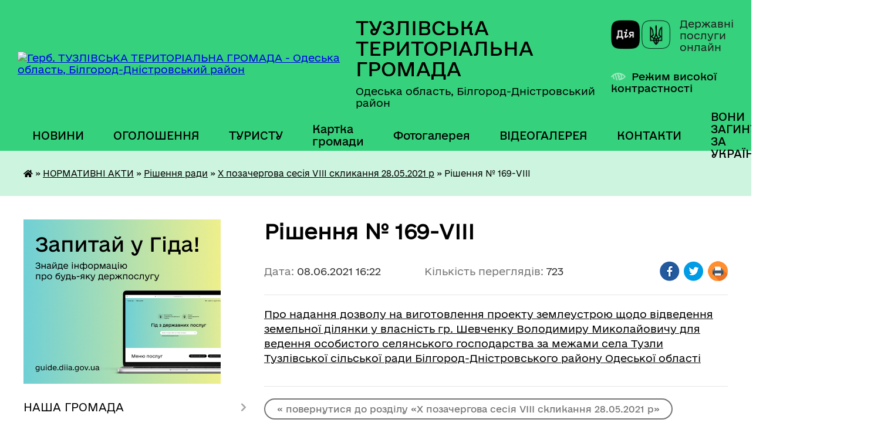

--- FILE ---
content_type: text/html; charset=UTF-8
request_url: https://tuzlivska-gromada.gov.ua/news/1623308049/
body_size: 18566
content:
<!DOCTYPE html>
<html lang="uk">
<head>
	<!--[if IE]><meta http-equiv="X-UA-Compatible" content="IE=edge"><![endif]-->
	<meta charset="utf-8">
	<meta name="viewport" content="width=device-width, initial-scale=1">
	<!--[if IE]><script>
		document.createElement('header');
		document.createElement('nav');
		document.createElement('main');
		document.createElement('section');
		document.createElement('article');
		document.createElement('aside');
		document.createElement('footer');
		document.createElement('figure');
		document.createElement('figcaption');
	</script><![endif]-->
	<title>Рішення № 169-VIII | ТУЗЛІВСЬКА ТЕРИТОРІАЛЬНА ГРОМАДА</title>
	<meta name="description" content="Про надання дозволу на виготовлення проекту землеустрою щодо відведення земельної ділянки у власність гр. Шевченку Володимиру Миколайовичу для ведення особистого селянського господарства за межами села Тузли Тузлівської сільської ради Білго">
	<meta name="keywords" content="Рішення, №, 169-VIII, |, ТУЗЛІВСЬКА, ТЕРИТОРІАЛЬНА, ГРОМАДА">

	
		<meta property="og:image" content="https://rada.info/upload/users_files/04378876/gerb/gerb.png">
	<meta property="og:image:width" content="122">
	<meta property="og:image:height" content="150">
			<meta property="og:title" content="Рішення № 169-VIII">
			<meta property="og:description" content="Про надання дозволу на виготовлення проекту землеустрою щодо відведення земельної ділянки у власність гр. Шевченку Володимиру Миколайовичу для ведення особистого селянського господарства за межами села Тузли Тузлівської сільської ради Білгород-Дністровського району Одеської області">
			<meta property="og:type" content="article">
	<meta property="og:url" content="https://tuzlivska-gromada.gov.ua/news/1623308049/">
		
		<link rel="apple-touch-icon" sizes="57x57" href="https://gromada.org.ua/apple-icon-57x57.png">
	<link rel="apple-touch-icon" sizes="60x60" href="https://gromada.org.ua/apple-icon-60x60.png">
	<link rel="apple-touch-icon" sizes="72x72" href="https://gromada.org.ua/apple-icon-72x72.png">
	<link rel="apple-touch-icon" sizes="76x76" href="https://gromada.org.ua/apple-icon-76x76.png">
	<link rel="apple-touch-icon" sizes="114x114" href="https://gromada.org.ua/apple-icon-114x114.png">
	<link rel="apple-touch-icon" sizes="120x120" href="https://gromada.org.ua/apple-icon-120x120.png">
	<link rel="apple-touch-icon" sizes="144x144" href="https://gromada.org.ua/apple-icon-144x144.png">
	<link rel="apple-touch-icon" sizes="152x152" href="https://gromada.org.ua/apple-icon-152x152.png">
	<link rel="apple-touch-icon" sizes="180x180" href="https://gromada.org.ua/apple-icon-180x180.png">
	<link rel="icon" type="image/png" sizes="192x192"  href="https://gromada.org.ua/android-icon-192x192.png">
	<link rel="icon" type="image/png" sizes="32x32" href="https://gromada.org.ua/favicon-32x32.png">
	<link rel="icon" type="image/png" sizes="96x96" href="https://gromada.org.ua/favicon-96x96.png">
	<link rel="icon" type="image/png" sizes="16x16" href="https://gromada.org.ua/favicon-16x16.png">
	<link rel="manifest" href="https://gromada.org.ua/manifest.json">
	<meta name="msapplication-TileColor" content="#ffffff">
	<meta name="msapplication-TileImage" content="https://gromada.org.ua/ms-icon-144x144.png">
	<meta name="theme-color" content="#ffffff">
	
	<meta name=
		<meta name="robots" content="">
	
    	<link rel="stylesheet" href="https://cdnjs.cloudflare.com/ajax/libs/font-awesome/5.9.0/css/all.min.css" integrity="sha512-q3eWabyZPc1XTCmF+8/LuE1ozpg5xxn7iO89yfSOd5/oKvyqLngoNGsx8jq92Y8eXJ/IRxQbEC+FGSYxtk2oiw==" crossorigin="anonymous" referrerpolicy="no-referrer" />

    <link rel="preload" href="//gromada.org.ua/themes/diia/css/styles_vip.css?v=2.45" as="style">
	<link rel="stylesheet" href="//gromada.org.ua/themes/diia/css/styles_vip.css?v=2.45">
	
	<link rel="stylesheet" href="//gromada.org.ua/themes/diia/css/197/theme_vip.css?v=1768768696">
		<!--[if lt IE 9]>
	<script src="https://oss.maxcdn.com/html5shiv/3.7.2/html5shiv.min.js"></script>
	<script src="https://oss.maxcdn.com/respond/1.4.2/respond.min.js"></script>
	<![endif]-->
	<!--[if gte IE 9]>
	<style type="text/css">
		.gradient { filter: none; }
	</style>
	<![endif]-->

</head>
<body class="">

	<a href="#top_menu" class="skip-link link" aria-label="Перейти до головного меню (Alt+1)" accesskey="1">Перейти до головного меню (Alt+1)</a>
	<a href="#left_menu" class="skip-link link" aria-label="Перейти до бічного меню (Alt+2)" accesskey="2">Перейти до бічного меню (Alt+2)</a>
    <a href="#main_content" class="skip-link link" aria-label="Перейти до головного вмісту (Alt+3)" accesskey="3">Перейти до текстового вмісту (Alt+3)</a>




			
	<div class="wrapper">
		<header>
			<div class="header_wrap">
				<div class="flex">					
					<div class="sitename">
						<div class="logo">
							<a href="https://tuzlivska-gromada.gov.ua/" id="logo" aria-hidden="true" tabindex="-1" class="form_2">
								<img src="https://rada.info/upload/users_files/04378876/gerb/gerb.png" alt="Герб. ТУЗЛІВСЬКА ТЕРИТОРІАЛЬНА ГРОМАДА - Одеська область, Білгород-Дністровський район">
							</a>
						</div>						
						<a href="https://tuzlivska-gromada.gov.ua/" class="title">
							<span class="slogan_1">ТУЗЛІВСЬКА ТЕРИТОРІАЛЬНА ГРОМАДА</span>
							<span class="slogan_2">Одеська область, Білгород-Дністровський район</span>
						</a>
					</div>
					<div class="diia_logo_and_sitename">
						<div class="gov_ua_block">
							<a class="diia" href="https://diia.gov.ua/" target="_blank" rel="nofollow" title="Державні послуги онлайн"><img src="//gromada.org.ua/themes/diia/img/diia_logo.png" alt="Логотип Diia"></a>
							<span>Державні послуги<br>онлайн</span>
						</div>
												<div class="alt_link">
							<a href="#" rel="nofollow" aria-current="false" onclick="return set_special('5539c36c738358bf29fd7df75d8726e4e564745e');">Режим високої контрастності</a>
						</div>
											</div>
				</div>				
				<section class="top_nav" aria-label="Головне меню">
					<nav class="main_menu" id="top_menu">
						<ul>
														<li class=" has-sub">
								<a href="javascript:;"><span>НОВИНИ</span></a>
																<button role="button" onclick="return show_next_level(this);" aria-expanded="false" aria-label="Показати підменю"></button>
																								<ul>
																		<li>
										<a role="button" href="https://tuzlivska-gromada.gov.ua/novini-gromadi-10-29-20-31-01-2021/">НОВИНИ ГРОМАДИ</a>
																													</li>
																										</ul>
															</li>
														<li class="">
								<a href="https://tuzlivska-gromada.gov.ua/ogoloshennya-10-29-50-31-01-2021/"><span>ОГОЛОШЕННЯ</span></a>
																							</li>
														<li class=" has-sub">
								<a href="https://tuzlivska-gromada.gov.ua/turistu-12-43-19-31-01-2021/"><span>ТУРИСТУ</span></a>
																<button role="button" onclick="return show_next_level(this);" aria-expanded="false" aria-label="Показати підменю"></button>
																								<ul>
																		<li>
										<a role="button" href="https://tuzlivska-gromada.gov.ua/varto-vidvidati-12-43-54-31-01-2021/">Варто відвідати</a>
																													</li>
																		<li>
										<a role="button" href="https://tuzlivska-gromada.gov.ua/yak-distatisya-12-44-11-31-01-2021/">Як дістатися</a>
																													</li>
																		<li>
										<a role="button" href="https://tuzlivska-gromada.gov.ua/goteli-hosteli-ta-privatni-sadibi-12-44-33-31-01-2021/">Готелі, хостели та приватні садиби</a>
																													</li>
																		<li>
										<a role="button" href="https://tuzlivska-gromada.gov.ua/mapa-bezkoshtovnih-wifi-zon-12-45-10-31-01-2021/">Мапа безкоштовних WI-FI зон</a>
																													</li>
																		<li>
										<a role="button" href="https://tuzlivska-gromada.gov.ua/restorani-bari-pabi-12-45-32-31-01-2021/">Ресторани, Бари, Паби</a>
																													</li>
																		<li>
										<a role="button" href="https://tuzlivska-gromada.gov.ua/turistichni-cikavinki-13-55-47-17-05-2021/">Туристичні цікавинки</a>
																													</li>
																										</ul>
															</li>
														<li class="">
								<a href="https://tuzlivska-gromada.gov.ua/structure/"><span>Картка громади</span></a>
																							</li>
														<li class="">
								<a href="https://tuzlivska-gromada.gov.ua/photo/"><span>Фотогалерея</span></a>
																							</li>
														<li class="">
								<a href="https://tuzlivska-gromada.gov.ua/video-11-49-34-01-02-2022/"><span>ВІДЕОГАЛЕРЕЯ</span></a>
																							</li>
														<li class="">
								<a href="https://tuzlivska-gromada.gov.ua/feedback/"><span>КОНТАКТИ</span></a>
																							</li>
														<li class="">
								<a href="https://tuzlivska-gromada.gov.ua/voni-zaginuli-za-ukrainu-15-38-13-19-03-2024/"><span>ВОНИ ЗАГИНУЛИ ЗА УКРАЇНУ</span></a>
																							</li>
																				</ul>
					</nav>
					&nbsp;
					<button class="menu-button" id="open-button"><i class="fas fa-bars"></i> Меню сайту</button>
					<a href="https://tuzlivska-gromada.gov.ua/search/" rel="nofollow" class="search_button" title="Перейти на сторінку пошуку">Пошук</a>
				</section>
				
			</div>
		</header>
				
		<nav class="bread_crumbs" aria-label="Навігаційний ланцюжок">
		<div  xmlns:v="http://rdf.data-vocabulary.org/#"><a href="https://tuzlivska-gromada.gov.ua/" title="Головна сторінка"><i class="fas fa-home"></i></a> &raquo; <a href="https://tuzlivska-gromada.gov.ua/normativni-akti-12-14-39-31-01-2021/">НОРМАТИВНІ АКТИ</a> &raquo; <a href="https://tuzlivska-gromada.gov.ua/rishennya-radi-12-15-22-31-01-2021/">Рішення ради</a> &raquo; <a href="https://tuzlivska-gromada.gov.ua/x-pozachergova-sesiya-viii-sklikannya-28052021-r-14-50-10-09-06-2021/" aria-current="page">X позачергова сесія VIII скликання 28.05.2021 р</a>  &raquo; <span aria-current="page">Рішення № 169-VIII</span></div>
	</nav>
	
	<section class="center_block">
		<div class="row">
			<div class="grid-30 fr">
				<aside>
				
										<div class="diia_guide">
						<a href="https://guide.diia.gov.ua/" rel="nofollow" target="_blank"><img src="https://gromada.org.ua/upload/diia_guide.jpg" alt="Банер - Гід державних послуг"></a>
					</div>
										
					<nav class="sidebar_menu" id="left_menu" aria-label="Бічне меню">
						<ul>
														<li class=" has-sub">
								<a href="https://tuzlivska-gromada.gov.ua/nasha-gromada-11-19-53-25-01-2021/"><span>НАША ГРОМАДА</span></a>
																<button role="button" onclick="return show_next_level(this);" aria-expanded="false" aria-label="Показати підменю"></button>
																								<ul>
																		<li class="">
										<a href="https://tuzlivska-gromada.gov.ua/statut-teritorialnoi-gromadi-11-47-00-25-01-2021/"><span>Статут громади</span></a>
																													</li>
																		<li class="">
										<a href="https://tuzlivska-gromada.gov.ua/tuzlivstka-silska-rada-10-30-55-31-01-2021/"><span>Історія громади</span></a>
																													</li>
																		<li class="">
										<a href="https://tuzlivska-gromada.gov.ua/pasport-gromadi-14-55-51-09-08-2016/"><span>Паспорт громади</span></a>
																													</li>
																		<li class="">
										<a href="https://tuzlivska-gromada.gov.ua/perejmenuvannya-vulic-17-02-45-15-03-2017/"><span>Перейменування вулиць, провулків в Тузлівській громаді</span></a>
																													</li>
																		<li class="">
										<a href="https://tuzlivska-gromada.gov.ua/prezentacii-16-23-46-03-03-2021/"><span>Презентації</span></a>
																													</li>
																										</ul>
															</li>
														<li class="">
								<a href="https://tuzlivska-gromada.gov.ua/main/"><span>ГОЛОВНА</span></a>
																							</li>
														<li class="">
								<a href="https://tuzlivska-gromada.gov.ua/golova-gromadi-10-59-31-31-01-2021/"><span>ГОЛОВА ГРОМАДИ</span></a>
																							</li>
														<li class="">
								<a href="https://tuzlivska-gromada.gov.ua/docs/"><span>Архів документів</span></a>
																							</li>
														<li class=" has-sub">
								<a href="https://tuzlivska-gromada.gov.ua/rada-gromadi-11-03-19-31-01-2021/"><span>РАДА</span></a>
																<button role="button" onclick="return show_next_level(this);" aria-expanded="false" aria-label="Показати підменю"></button>
																								<ul>
																		<li class="">
										<a href="https://tuzlivska-gromada.gov.ua/reglament-12-00-43-31-01-2021/"><span>Регламент</span></a>
																													</li>
																		<li class="">
										<a href="https://tuzlivska-gromada.gov.ua/sekretar-radi-12-01-07-31-01-2021/"><span>Секретар ради</span></a>
																													</li>
																		<li class=" has-sub">
										<a href="https://tuzlivska-gromada.gov.ua/postijni-deputatski-komisii-12-01-33-31-01-2021/"><span>Постійні депутатські комісії</span></a>
																				<button role="button" onclick="return show_next_level(this);" aria-expanded="false" aria-label="Показати підменю"></button>
																														<ul>
																						<li><a href="https://tuzlivska-gromada.gov.ua/polozhennya-pro-komisii-12-02-20-31-01-2021/"><span>Положення про комісії</span></a></li>
																																</ul>
																			</li>
																		<li class="">
										<a href="https://tuzlivska-gromada.gov.ua/deputati-12-03-08-31-01-2021/"><span>Депутати</span></a>
																													</li>
																		<li class="">
										<a href="https://tuzlivska-gromada.gov.ua/protokoli-sesij-radi-12-03-51-31-01-2021/"><span>Протоколи сесій ради</span></a>
																													</li>
																		<li class="">
										<a href="https://tuzlivska-gromada.gov.ua/oblik-vidviduvan-sesij-12-04-09-31-01-2021/"><span>Облік відвідувань сесій</span></a>
																													</li>
																		<li class="">
										<a href="https://tuzlivska-gromada.gov.ua/zviti-deputativ-12-04-26-31-01-2021/"><span>Звіти депутатів</span></a>
																													</li>
																		<li class="">
										<a href="https://tuzlivska-gromada.gov.ua/plan-roboti-radi-12-04-51-31-01-2021/"><span>План роботи Ради</span></a>
																													</li>
																		<li class="">
										<a href="https://tuzlivska-gromada.gov.ua/rishennya-tuzlivskoi-silskoi-radi-16-09-27-13-01-2021/"><span>Рішення Тузлівської сільської ради</span></a>
																													</li>
																										</ul>
															</li>
														<li class=" has-sub">
								<a href="https://tuzlivska-gromada.gov.ua/vikonavchij-komitet-11-03-43-31-01-2021/"><span>ВИКОНАВЧИЙ КОМІТЕТ</span></a>
																<button role="button" onclick="return show_next_level(this);" aria-expanded="false" aria-label="Показати підменю"></button>
																								<ul>
																		<li class="">
										<a href="https://tuzlivska-gromada.gov.ua/sklad-vikonkomu-12-05-35-31-01-2021/"><span>Склад виконкому</span></a>
																													</li>
																		<li class="">
										<a href="https://tuzlivska-gromada.gov.ua/kerujuchij-spravami-12-05-53-31-01-2021/"><span>Керуючий справами</span></a>
																													</li>
																		<li class="">
										<a href="https://tuzlivska-gromada.gov.ua/grafik-zasidan-12-06-08-31-01-2021/"><span>Графік засідань</span></a>
																													</li>
																		<li class="">
										<a href="https://tuzlivska-gromada.gov.ua/reglament-roboti-12-06-28-31-01-2021/"><span>Регламент роботи</span></a>
																													</li>
																		<li class=" has-sub">
										<a href="https://tuzlivska-gromada.gov.ua/upravlinnya-ta-viddili-12-07-16-31-01-2021/"><span>Управління та відділи</span></a>
																				<button role="button" onclick="return show_next_level(this);" aria-expanded="false" aria-label="Показати підменю"></button>
																														<ul>
																						<li><a href="https://tuzlivska-gromada.gov.ua/viddil-finansiv-12-07-30-31-01-2021/"><span>Відділ фінансів</span></a></li>
																						<li><a href="https://tuzlivska-gromada.gov.ua/viddil-osviti-kulturi-molodi-ta-sportu-12-07-59-31-01-2021/"><span>Відділ освіти, культури, молоді та спорту</span></a></li>
																																</ul>
																			</li>
																										</ul>
															</li>
														<li class="active has-sub">
								<a href="https://tuzlivska-gromada.gov.ua/normativni-akti-12-14-39-31-01-2021/"><span>НОРМАТИВНІ АКТИ</span></a>
																<button role="button" onclick="return show_next_level(this);" aria-expanded="false" aria-label="Показати підменю"></button>
																								<ul>
																		<li class="active has-sub">
										<a href="https://tuzlivska-gromada.gov.ua/rishennya-radi-12-15-22-31-01-2021/"><span>Рішення ради</span></a>
																				<button role="button" onclick="return show_next_level(this);" aria-expanded="false" aria-label="Показати підменю"></button>
																														<ul>
																						<li><a href="https://tuzlivska-gromada.gov.ua/2020r-15-03-19-13-02-2021/"><span>І сесія VIII скликання 30.11.2020</span></a></li>
																						<li><a href="https://tuzlivska-gromada.gov.ua/ii-sesiya-viii-sklikannya-24122020-01-58-45-15-02-2021/"><span>ІІ сесія VIII скликання 24.12.2020</span></a></li>
																						<li><a href="https://tuzlivska-gromada.gov.ua/iii-sesiya-viii-sklikannya-25122020-02-27-28-15-02-2021/"><span>ІІІ сесія VIII скликання 25.12.2020</span></a></li>
																						<li><a href="https://tuzlivska-gromada.gov.ua/iv-sesiya-viii-sklikannya-30122020-02-37-24-15-02-2021/"><span>ІV сесія VIII скликання 30.12.2020</span></a></li>
																						<li><a href="https://tuzlivska-gromada.gov.ua/v-sesiya-viii-sklikannya-16-24-06-19-02-2021/"><span>V сесія VIII скликання 04.02.2021</span></a></li>
																						<li><a href="https://tuzlivska-gromada.gov.ua/vi-sesiya-viii-sklikannya-15022021-10-19-59-26-02-2021/"><span>VI сесія VIII скликання 15.02.2021</span></a></li>
																						<li><a href="https://tuzlivska-gromada.gov.ua/vii-sesiya-viii-sklikannya-24022021r-16-21-29-09-03-2021/"><span>VII сесія VIII скликання 24.02.2021р.</span></a></li>
																						<li><a href="https://tuzlivska-gromada.gov.ua/viii-pozachergovij-sesii-viii-sklikannya-12-06-27-06-04-2021/"><span>VIII  позачергова сесія VIII скликання 18.03.2021 р.</span></a></li>
																						<li><a href="https://tuzlivska-gromada.gov.ua/ix-pozachergovij-sesii-viii-sklikannya-26042021-r-16-47-10-12-05-2021/"><span>IX позачергова сесія VIII скликання 26.04.2021 р.</span></a></li>
																						<li class="active"><a href="https://tuzlivska-gromada.gov.ua/x-pozachergova-sesiya-viii-sklikannya-28052021-r-14-50-10-09-06-2021/" aria-current="page"><span>X позачергова сесія VIII скликання 28.05.2021 р</span></a></li>
																						<li><a href="https://tuzlivska-gromada.gov.ua/hi-chergova-sesiya-viii-sklikannya-19-40-26-23-07-2021/"><span>ХІ чергова сесія VIII скликання</span></a></li>
																						<li><a href="https://tuzlivska-gromada.gov.ua/hii-pozachergova-sesiya-viii-sklikannya-19-59-03-23-07-2021/"><span>ХІІ позачергова сесія VIII скликання</span></a></li>
																						<li><a href="https://tuzlivska-gromada.gov.ua/hiii-pozachergova-sesiya-viii-sklikannya-15-14-05-26-07-2021/"><span>ХІІІ позачергова сесія VIII скликання</span></a></li>
																						<li><a href="https://tuzlivska-gromada.gov.ua/xiv-sesiya-15-22-25-13-08-2021/"><span>XIV позачергова сесія VIII скликання</span></a></li>
																						<li><a href="https://tuzlivska-gromada.gov.ua/xv-pozachergova-sesiya-viii-sklikannya-12-20-57-01-09-2021/"><span>XV позачергова сесія VIII скликання</span></a></li>
																						<li><a href="https://tuzlivska-gromada.gov.ua/xvi-pozachergova-sesiya-viii-sklikannya-15-23-27-07-09-2021/"><span>XVI позачергова сесія VIII скликання</span></a></li>
																						<li><a href="https://tuzlivska-gromada.gov.ua/plenarne-zasidannya-hvii-pozachergovoi-sesii-11-08-55-21-09-2021/"><span>ХVІІ позачергова сесія VІІІ скликання</span></a></li>
																						<li><a href="https://tuzlivska-gromada.gov.ua/hix-sesiya-viii-sklikannya-18-53-40-17-11-2021/"><span>ХІX сесія VIII скликання</span></a></li>
																						<li><a href="https://tuzlivska-gromada.gov.ua/hh-sesiya-viii-sklikannya-16-36-48-13-12-2021/"><span>ХХ сесія VIII скликання</span></a></li>
																						<li><a href="https://tuzlivska-gromada.gov.ua/xxi-pozachergova-sesiya-viii-sklikannya-09-18-51-02-12-2021/"><span>XXI позачергова сесія VIII скликання</span></a></li>
																						<li><a href="https://tuzlivska-gromada.gov.ua/hhii-sesiya-viii-sklikannya-12-40-45-15-12-2021/"><span>ХХII сесія VIII скликання</span></a></li>
																						<li><a href="https://tuzlivska-gromada.gov.ua/hhii-pozachergova-sesiya-viii-sklikannya-22-23-49-31-12-2021/"><span>ХХIIІ позачергова сесія VIII скликання</span></a></li>
																						<li><a href="https://tuzlivska-gromada.gov.ua/hxiv-chergova-sesiya-viii-sklikannya-21-04-31-07-02-2022/"><span>ХXІV чергова сесія  VIII скликання</span></a></li>
																						<li><a href="https://tuzlivska-gromada.gov.ua/viii-chergova-sesiya-viii-sklikannya-10-15-21-09-02-2024/"><span>VIII чергова сесія VIII скликання</span></a></li>
																						<li><a href="https://tuzlivska-gromada.gov.ua/rishennya-sesii-vii-sklikannya-№-38viii-12-09-29-09-04-2025/"><span>Рішення сесії VII скликання № 38/VIII 19 лютого 2024 року</span></a></li>
																						<li><a href="https://tuzlivska-gromada.gov.ua/rishennya-sesii-vii-sklikannya-№-39viii-21-travnya-2024-roku-13-19-44-09-04-2025/"><span>Рішення сесії VII скликання № 39/VIII 21 травня 2024 року</span></a></li>
																						<li><a href="https://tuzlivska-gromada.gov.ua/rishennya-№-40viii-21-11-lipnya-2024-roku-14-49-32-09-04-2025/"><span>Рішення № 40/VIII 21 11 липня 2024 року</span></a></li>
																						<li><a href="https://tuzlivska-gromada.gov.ua/xxiv-sesiya-viii-sklikannya-21-49-57-20-12-2025/"><span>XXIV сесія VIII скликання</span></a></li>
																						<li><a href="https://tuzlivska-gromada.gov.ua/xxv-sesiya-viii-sklikannya-11-36-44-22-12-2025/"><span>XXV сесія VIII скликання</span></a></li>
																						<li><a href="https://tuzlivska-gromada.gov.ua/xxvi-sesiya-viii-sklikannya-11-41-53-22-12-2025/"><span>XXVI сесія VIII скликання</span></a></li>
																						<li><a href="https://tuzlivska-gromada.gov.ua/xxvii-sesii-viii-sklikannya-12-01-44-22-12-2025/"><span>XXVII сесії VIII скликання</span></a></li>
																						<li><a href="https://tuzlivska-gromada.gov.ua/xxviii-sesiya-viii-sklikannya-12-14-01-22-12-2025/"><span>XXVIII сесія VIII скликання</span></a></li>
																						<li><a href="https://tuzlivska-gromada.gov.ua/xxix-sesiya-viii-sklikannya-12-21-45-22-12-2025/"><span>XXIX сесія VIII скликання</span></a></li>
																						<li><a href="https://tuzlivska-gromada.gov.ua/xxx-sesiya-vii-sklikannya-23-47-23-10-01-2026/"><span>XXX сесія VIIІ скликання</span></a></li>
																						<li><a href="https://tuzlivska-gromada.gov.ua/xxxi-sesiya-viii-sklikannya-00-52-14-11-01-2026/"><span>XXXІ сесія VIIІ скликання</span></a></li>
																						<li><a href="https://tuzlivska-gromada.gov.ua/xxxii-sesiya-viii-sklikannya-11-05-13-12-01-2026/"><span>XXXII сесія  VIII скликання</span></a></li>
																																</ul>
																			</li>
																		<li class=" has-sub">
										<a href="https://tuzlivska-gromada.gov.ua/rishennya-vikonkomu-12-15-34-31-01-2021/"><span>Рішення виконкому</span></a>
																				<button role="button" onclick="return show_next_level(this);" aria-expanded="false" aria-label="Показати підменю"></button>
																														<ul>
																						<li><a href="https://tuzlivska-gromada.gov.ua/2021r-01-09-43-26-02-2021/"><span>Лютий 2021 року</span></a></li>
																						<li><a href="https://tuzlivska-gromada.gov.ua/kviten-2021-roku-09-43-08-12-05-2021/"><span>Квітень 2021 року</span></a></li>
																						<li><a href="https://tuzlivska-gromada.gov.ua/berezen-2021-r-10-30-18-13-04-2021/"><span>Березень 2021 року</span></a></li>
																						<li><a href="https://tuzlivska-gromada.gov.ua/traven-2021-roku-15-25-14-04-06-2021/"><span>Травень 2021 року</span></a></li>
																						<li><a href="https://tuzlivska-gromada.gov.ua/cherven-2021-roku-15-26-38-29-06-2021/"><span>Червень 2021 року</span></a></li>
																						<li><a href="https://tuzlivska-gromada.gov.ua/serpen-2021-12-46-40-10-09-2021/"><span>Серпень 2021</span></a></li>
																						<li><a href="https://tuzlivska-gromada.gov.ua/serpen-2021-12-57-36-10-09-2021/"><span>Серпень 2021</span></a></li>
																						<li><a href="https://tuzlivska-gromada.gov.ua/veresen-2021-14-44-25-06-10-2021/"><span>Вересень 2021</span></a></li>
																						<li><a href="https://tuzlivska-gromada.gov.ua/listopad-2021-18-21-26-17-11-2021/"><span>Листопад 2021</span></a></li>
																						<li><a href="https://tuzlivska-gromada.gov.ua/25-listopada-2021-11-26-55-02-12-2021/"><span>25 листопада 2021</span></a></li>
																						<li><a href="https://tuzlivska-gromada.gov.ua/gruden-2021-14-50-06-05-01-2022/"><span>Грудень 2021</span></a></li>
																						<li><a href="https://tuzlivska-gromada.gov.ua/11-sichnya-2022-roku-20-54-55-11-01-2022/"><span>11 січня 2022 року</span></a></li>
																						<li><a href="https://tuzlivska-gromada.gov.ua/17-sichnya-21-37-33-21-01-2022/"><span>17 січня 2022 року</span></a></li>
																						<li><a href="https://tuzlivska-gromada.gov.ua/2022-rik-09-51-23-23-12-2025/"><span>2022 РІК</span></a></li>
																						<li><a href="https://tuzlivska-gromada.gov.ua/serpen-2023-10-42-16-26-06-2024/"><span>Серпень 2023</span></a></li>
																																</ul>
																			</li>
																		<li class="">
										<a href="https://tuzlivska-gromada.gov.ua/rozporyadzhennya-golovi-gromadi-12-15-47-31-01-2021/"><span>Розпорядження голови громади</span></a>
																													</li>
																		<li class="">
										<a href="https://tuzlivska-gromada.gov.ua/proekti-rishen-radi-12-16-11-31-01-2021/"><span>Проекти рішень ради (архів)</span></a>
																													</li>
																		<li class="">
										<a href="https://tuzlivska-gromada.gov.ua/proekti-rishen-radi-08-32-07-14-09-2021/"><span>Проекти рішень ради</span></a>
																													</li>
																		<li class="">
										<a href="https://tuzlivska-gromada.gov.ua/videozapisi-sesij-10-50-48-10-04-2025/"><span>Відеозаписи сесій</span></a>
																													</li>
																										</ul>
															</li>
														<li class=" has-sub">
								<a href="https://tuzlivska-gromada.gov.ua/regulyatorna-politika-11-05-09-31-01-2021/"><span>РЕГУЛЯТОРНА ПОЛІТИКА</span></a>
																<button role="button" onclick="return show_next_level(this);" aria-expanded="false" aria-label="Показати підменю"></button>
																								<ul>
																		<li class="">
										<a href="https://tuzlivska-gromada.gov.ua/regulyatorni-akti-12-12-08-31-01-2021/"><span>Регуляторні акти</span></a>
																													</li>
																		<li class="">
										<a href="https://tuzlivska-gromada.gov.ua/plan-regulyatornoi-politiki-15-21-26-03-03-2021/"><span>План  регуляторної політики</span></a>
																													</li>
																										</ul>
															</li>
														<li class=" has-sub">
								<a href="https://tuzlivska-gromada.gov.ua/bjudzhet-gromadi-12-12-35-31-01-2021/"><span>БЮДЖЕТ ГРОМАДИ</span></a>
																<button role="button" onclick="return show_next_level(this);" aria-expanded="false" aria-label="Показати підменю"></button>
																								<ul>
																		<li class="">
										<a href="https://tuzlivska-gromada.gov.ua/bjudzhet-21-27-35-09-02-2021/"><span>Бюджет</span></a>
																													</li>
																		<li class="">
										<a href="https://tuzlivska-gromada.gov.ua/miscevi-podatki-ta-zbori-12-17-20-31-01-2021/"><span>Місцеві податки та збори</span></a>
																													</li>
																		<li class="">
										<a href="https://tuzlivska-gromada.gov.ua/rejting-kraschih-platnikiv-podatkiv-12-13-22-31-01-2021/"><span>Рейтинг кращих платників податків</span></a>
																													</li>
																		<li class="">
										<a href="https://tuzlivska-gromada.gov.ua/borzhniki-12-13-31-31-01-2021/"><span>Боржники</span></a>
																													</li>
																		<li class=" has-sub">
										<a href="https://tuzlivska-gromada.gov.ua/programi-12-17-02-31-01-2021/"><span>Програми</span></a>
																				<button role="button" onclick="return show_next_level(this);" aria-expanded="false" aria-label="Показати підменю"></button>
																														<ul>
																						<li><a href="https://tuzlivska-gromada.gov.ua/2020-12-17-41-31-01-2021/"><span>2020</span></a></li>
																						<li><a href="https://tuzlivska-gromada.gov.ua/2021-12-18-07-31-01-2021/"><span>2021</span></a></li>
																						<li><a href="https://tuzlivska-gromada.gov.ua/2025-14-35-35-23-04-2025/"><span>Програми 2025 року</span></a></li>
																																</ul>
																			</li>
																		<li class=" has-sub">
										<a href="https://tuzlivska-gromada.gov.ua/gromadskij-bjudzhet-12-34-18-31-01-2021/"><span>ГРОМАДСЬКИЙ БЮДЖЕТ</span></a>
																				<button role="button" onclick="return show_next_level(this);" aria-expanded="false" aria-label="Показати підменю"></button>
																														<ul>
																						<li><a href="https://tuzlivska-gromada.gov.ua/polozhennya-12-34-28-31-01-2021/"><span>Положення</span></a></li>
																																</ul>
																			</li>
																										</ul>
															</li>
														<li class="">
								<a href="https://tuzlivska-gromada.gov.ua/investicijni-obekti-gromadi-13-33-29-29-08-2023/"><span>ІНВЕСТИЦІЙНІ ОБ'ЄКТИ ГРОМАДИ</span></a>
																							</li>
														<li class="">
								<a href="https://tuzlivska-gromada.gov.ua/strategiya-rozvitku-gromadi-12-23-35-31-01-2021/"><span>СТРАТЕГІЯ РОЗВИТКУ ГРОМАДИ</span></a>
																							</li>
														<li class=" has-sub">
								<a href="https://tuzlivska-gromada.gov.ua/prijom-gromadyan-12-31-36-31-01-2021/"><span>ПРИЙОМ ГРОМАДЯН</span></a>
																<button role="button" onclick="return show_next_level(this);" aria-expanded="false" aria-label="Показати підменю"></button>
																								<ul>
																		<li class="">
										<a href="https://tuzlivska-gromada.gov.ua/grafik-prijomu-gromadyan-12-31-50-31-01-2021/"><span>Графік прийому громадян</span></a>
																													</li>
																										</ul>
															</li>
														<li class=" has-sub">
								<a href="https://tuzlivska-gromada.gov.ua/komunalni-pidpriemstva-11-04-02-31-01-2021/"><span>КОМУНАЛЬНІ ПІДПРИЄМСТВА</span></a>
																<button role="button" onclick="return show_next_level(this);" aria-expanded="false" aria-label="Показати підменю"></button>
																								<ul>
																		<li class="">
										<a href="https://tuzlivska-gromada.gov.ua/kp-tuzli-12-08-25-31-01-2021/"><span>КП "Тузли"</span></a>
																													</li>
																										</ul>
															</li>
														<li class=" has-sub">
								<a href="https://tuzlivska-gromada.gov.ua/socialna-sfera-11-04-40-31-01-2021/"><span>СОЦІАЛЬНА СФЕРА</span></a>
																<button role="button" onclick="return show_next_level(this);" aria-expanded="false" aria-label="Показати підменю"></button>
																								<ul>
																		<li class="">
										<a href="https://tuzlivska-gromada.gov.ua/tuzlivskij-cpmsd-15-29-34-14-12-2017/"><span>КНП "Тузлівський ЦПМСД"</span></a>
																													</li>
																										</ul>
															</li>
														<li class=" has-sub">
								<a href="https://tuzlivska-gromada.gov.ua/osvita-11-04-51-31-01-2021/"><span>ОСВІТА</span></a>
																<button role="button" onclick="return show_next_level(this);" aria-expanded="false" aria-label="Показати підменю"></button>
																								<ul>
																		<li class=" has-sub">
										<a href="https://tuzlivska-gromada.gov.ua/zakladi-zagalnoi-serednoi-osviti-12-09-50-31-01-2021/"><span>Заклади загальної середньої освіти</span></a>
																				<button role="button" onclick="return show_next_level(this);" aria-expanded="false" aria-label="Показати підменю"></button>
																														<ul>
																						<li><a href="https://tuzlivska-gromada.gov.ua/tuzlivskij-opornij-zaklad-zagalnoi-serednoi-osviti-14-10-55-30-09-2021/"><span>Тузлівський опорний заклад загальної середньої освіти</span></a></li>
																						<li><a href="https://tuzlivska-gromada.gov.ua/komunalnij-zaklad-bazaryanskij-zaklad-zagalnoi-serednoi-osviti-14-12-52-30-09-2021/"><span>Комунальний заклад  "Базар'янський заклад загальної середньої освіти"</span></a></li>
																																</ul>
																			</li>
																		<li class="">
										<a href="https://tuzlivska-gromada.gov.ua/zakladi-doshkilnoi-osviti-12-10-07-31-01-2021/"><span>Заклади дошкільної освіти</span></a>
																													</li>
																										</ul>
															</li>
														<li class=" has-sub">
								<a href="https://tuzlivska-gromada.gov.ua/cnap-11-55-44-26-03-2021/"><span>ЦНАП</span></a>
																<button role="button" onclick="return show_next_level(this);" aria-expanded="false" aria-label="Показати підменю"></button>
																								<ul>
																		<li class="">
										<a href="https://tuzlivska-gromada.gov.ua/kontakti-ta-grafik-roboti-14-24-19-09-04-2021/"><span>Контакти та графік роботи відділу "Центр надання адміністративних послу" Тузлівської сільської ради</span></a>
																													</li>
																		<li class="">
										<a href="https://tuzlivska-gromada.gov.ua/vidguki-21-09-45-11-12-2024/"><span>ВІДГУКИ</span></a>
																													</li>
																		<li class=" has-sub">
										<a href="https://tuzlivska-gromada.gov.ua/edine-vikno-veterana-12-57-00-09-03-2025/"><span>Єдине вікно ветерана</span></a>
																				<button role="button" onclick="return show_next_level(this);" aria-expanded="false" aria-label="Показати підменю"></button>
																														<ul>
																						<li><a href="https://tuzlivska-gromada.gov.ua/aktualni-novini-dlya-veteraniv-13-06-47-09-03-2025/"><span>Актуальні новини для ветеранів</span></a></li>
																																</ul>
																			</li>
																		<li class=" has-sub">
										<a href="https://tuzlivska-gromada.gov.ua/perelik-administrativnih-poslug-yaki-budut-nadavatisya-cherez-viddil-centr-nadannya-administrativnih-poslug-tuzlivskoi-silskoi-radi-12-51-19-13-04-202/"><span>Перелік адміністративних послуг, які  надаються через відділ Центр надання адміністративних послуг  Тузлівської сільської ради</span></a>
																				<button role="button" onclick="return show_next_level(this);" aria-expanded="false" aria-label="Показати підменю"></button>
																														<ul>
																						<li><a href="https://tuzlivska-gromada.gov.ua/reestraciya-miscya-prozhivannya-11-26-28-15-04-2021/"><span>Реєстрація місця проживання</span></a></li>
																						<li><a href="https://tuzlivska-gromada.gov.ua/derzhavna-reestraciya-juridichnih-osib-ta-fizichnih-osibpidpriemciv-11-27-48-15-04-2021/"><span>Державна реєстрація юридичних осіб та фізичних осіб-підприємців</span></a></li>
																						<li><a href="https://tuzlivska-gromada.gov.ua/derzhavna-reestraciya-neruhomogo-majna-11-28-23-15-04-2021/"><span>Державна реєстрація нерухомого майна</span></a></li>
																						<li><a href="https://tuzlivska-gromada.gov.ua/arhitektura-11-28-48-15-04-2021/"><span>Архітектура</span></a></li>
																						<li><a href="https://tuzlivska-gromada.gov.ua/budivnictvo-11-29-32-15-04-2021/"><span>Будівництво</span></a></li>
																						<li><a href="https://tuzlivska-gromada.gov.ua/zemelni-pitannya-11-29-55-15-04-2021/"><span>Земельні питання</span></a></li>
																						<li><a href="https://tuzlivska-gromada.gov.ua/upravlinnya-majnom-komunalnoi-vlasnosti-11-30-21-15-04-2021/"><span>Управління майном комунальної власності</span></a></li>
																						<li><a href="https://tuzlivska-gromada.gov.ua/blagoustrij-11-30-44-15-04-2021/"><span>Благоустрій</span></a></li>
																						<li><a href="https://tuzlivska-gromada.gov.ua/kvartirnij-oblik-11-31-09-15-04-2021/"><span>Квартирний облік</span></a></li>
																						<li><a href="https://tuzlivska-gromada.gov.ua/osvita-sim’ya-i-molod-11-31-39-15-04-2021/"><span>Освіта. Сім’я і молодь.</span></a></li>
																						<li><a href="https://tuzlivska-gromada.gov.ua/poslugi-socialnogo-harakteru-11-31-58-15-04-2021/"><span>Послуги соціального  характеру</span></a></li>
																						<li><a href="https://tuzlivska-gromada.gov.ua/pasportni-11-32-23-15-04-2021/"><span>Паспортні</span></a></li>
																						<li><a href="https://tuzlivska-gromada.gov.ua/derzhavnij-zemelnij-kadastr-11-32-47-15-04-2021/"><span>Державний земельний кадастр</span></a></li>
																						<li><a href="https://tuzlivska-gromada.gov.ua/derzhavna-reestraciya-gromadskih-ob’ednan-11-33-09-15-04-2021/"><span>Державна реєстрація громадських об’єднань</span></a></li>
																						<li><a href="https://tuzlivska-gromada.gov.ua/ekologiya-11-33-52-15-04-2021/"><span>Екологія</span></a></li>
																						<li><a href="https://tuzlivska-gromada.gov.ua/ribne-gospodarstvo-11-34-22-15-04-2021/"><span>Рибне господарство</span></a></li>
																						<li><a href="https://tuzlivska-gromada.gov.ua/veterinarna-medicina-11-35-03-15-04-2021/"><span>Ветеринарна  медицина</span></a></li>
																						<li><a href="https://tuzlivska-gromada.gov.ua/ohorona-praci-11-35-26-15-04-2021/"><span>Охорона праці</span></a></li>
																						<li><a href="https://tuzlivska-gromada.gov.ua/pozhezhna-bezpeka-11-35-49-15-04-2021/"><span>Пожежна безпека</span></a></li>
																						<li><a href="https://tuzlivska-gromada.gov.ua/poslugi-dracs-11-36-15-15-04-2021/"><span>Послуги ДРАЦС</span></a></li>
																						<li><a href="https://tuzlivska-gromada.gov.ua/inshi-11-37-19-15-04-2021/"><span>Інші</span></a></li>
																																</ul>
																			</li>
																		<li class="">
										<a href="https://tuzlivska-gromada.gov.ua/spivpracya-z-ukrainske-tovaristvo-gluhih-16-18-47-04-02-2025/"><span>Співпраця з «Українське товариство глухих»</span></a>
																													</li>
																		<li class="">
										<a href="https://tuzlivska-gromada.gov.ua/shering-dokumentiv-14-49-46-27-06-2022/"><span>ШЕРИНГ ДОКУМЕНТІВ</span></a>
																													</li>
																		<li class=" has-sub">
										<a href="https://tuzlivska-gromada.gov.ua/novini-08-59-46-11-05-2021/"><span>Новини  відділу ЦНАП</span></a>
																				<button role="button" onclick="return show_next_level(this);" aria-expanded="false" aria-label="Показати підменю"></button>
																														<ul>
																						<li><a href="https://tuzlivska-gromada.gov.ua/centr-pidtrimki-14-42-57-27-06-2022/"><span>ЦЕНТР ПІДТРИМКИ</span></a></li>
																																</ul>
																			</li>
																		<li class="">
										<a href="https://tuzlivska-gromada.gov.ua/struktura-viddilu-cnap-tuzlivskoi-silskoi-radi-13-11-37-09-04-2021/"><span>Структура відділу ЦНАП Тузлівської сільської ради</span></a>
																													</li>
																		<li class="">
										<a href="https://tuzlivska-gromada.gov.ua/zvit-pro-diyalnist-viddilu-centr-nadannya-administrativnih-poslug-tuzlivskoi-silskoi-radi-14-17-07-02-02-2022/"><span>Звіт про діяльність відділу "Центр надання адміністративних послуг" Тузлівської сільської  ради</span></a>
																													</li>
																		<li class="">
										<a href="https://tuzlivska-gromada.gov.ua/gid-z-derzhavnih-poslug-09-17-08-29-10-2021/"><span>Гід з державних послуг</span></a>
																													</li>
																										</ul>
															</li>
														<li class="">
								<a href="https://tuzlivska-gromada.gov.ua/dsns-10-36-55-14-10-2025/"><span>ДСНС</span></a>
																							</li>
														<li class=" has-sub">
								<a href="https://tuzlivska-gromada.gov.ua/evidnovlennya-15-21-19-20-08-2025/"><span>єВІДНОВЛЕННЯ</span></a>
																<button role="button" onclick="return show_next_level(this);" aria-expanded="false" aria-label="Показати підменю"></button>
																								<ul>
																		<li class="">
										<a href="https://tuzlivska-gromada.gov.ua/reparacii-mizhnarodnij-reestr-zbitkiv-09-43-20-31-12-2025/"><span>Репарації: міжнародний Реєстр збитків</span></a>
																													</li>
																										</ul>
															</li>
														<li class=" has-sub">
								<a href="https://tuzlivska-gromada.gov.ua/mentalne-zdorovya-tuzlivskoi-gromadi-18-26-06-22-01-2025/"><span>МЕНТАЛЬНЕ ЗДОРОВ'Я ТУЗЛІВСЬКОЇ ГРОМАДИ</span></a>
																<button role="button" onclick="return show_next_level(this);" aria-expanded="false" aria-label="Показати підменю"></button>
																								<ul>
																		<li class="">
										<a href="https://tuzlivska-gromada.gov.ua/httpshowareucommaterialssensotekatyiak-13-06-16-20-05-2025/"><span>Бібліоткека "Ти як?"</span></a>
																													</li>
																		<li class="">
										<a href="https://tuzlivska-gromada.gov.ua/novini-ti-yak-13-22-39-20-05-2025/"><span>Новини " Ти Як? "</span></a>
																													</li>
																		<li class="">
										<a href="https://tuzlivska-gromada.gov.ua/aptechka-psihologichnoi-samodopomogi-14-00-09-20-05-2025/"><span>Аптечка психологічної самодопомоги</span></a>
																													</li>
																		<li class="">
										<a href="https://tuzlivska-gromada.gov.ua/vseukrainska-programa-mentalnogo-zdorov’ya-ti-yak-14-13-38-20-05-2025/"><span>Всеукраїнська програма ментального здоров’я «Ти як?»</span></a>
																													</li>
																										</ul>
															</li>
														<li class=" has-sub">
								<a href="https://tuzlivska-gromada.gov.ua/bezbarernist-15-42-36-20-05-2025/"><span>БЕЗБАР'ЄРНІСТЬ</span></a>
																<button role="button" onclick="return show_next_level(this);" aria-expanded="false" aria-label="Показати підменю"></button>
																								<ul>
																		<li class="">
										<a href="https://tuzlivska-gromada.gov.ua/normativnopravovi-akti-09-56-27-27-08-2025/"><span>Нормативно-правові акти</span></a>
																													</li>
																										</ul>
															</li>
														<li class=" has-sub">
								<a href="https://tuzlivska-gromada.gov.ua/socialnij-zahist-12-32-44-31-01-2021/"><span>СОЦІАЛЬНИЙ ЗАХИСТ</span></a>
																<button role="button" onclick="return show_next_level(this);" aria-expanded="false" aria-label="Показати підменю"></button>
																								<ul>
																		<li class="">
										<a href="https://tuzlivska-gromada.gov.ua/seksualne-nasilstvo-povyazane-z-konfliktom-10-41-57-31-12-2025/"><span>Сексуальне насильство, пов'язане з конфліктом</span></a>
																													</li>
																		<li class="">
										<a href="https://tuzlivska-gromada.gov.ua/katalog-poslug-dlya-postrazhdalih-vid-vibuhonebezpechnih-predmetiv-15-34-43-19-05-2025/"><span>Каталог послуг для постраждалих від вибухонебезпечних предметів</span></a>
																													</li>
																		<li class="">
										<a href="https://tuzlivska-gromada.gov.ua/programi-socialnogo-zahistu-naselennya-10-51-25-01-02-2024/"><span>Програми соціального захисту населення</span></a>
																													</li>
																		<li class="">
										<a href="https://tuzlivska-gromada.gov.ua/genderna-politika-10-36-48-16-07-2021/"><span>Гендерна політика</span></a>
																													</li>
																		<li class="">
										<a href="https://tuzlivska-gromada.gov.ua/sektor-socialnogo-zahistu-naselennya-10-39-02-12-07-2021/"><span>Сектор соціального захисту населення</span></a>
																													</li>
																		<li class="">
										<a href="https://tuzlivska-gromada.gov.ua/sluzhba-u-spravah-ditej-12-33-06-31-01-2021/"><span>Служба у справах дітей</span></a>
																													</li>
																		<li class="">
										<a href="https://tuzlivska-gromada.gov.ua/socialnij-pasport-gromadi-12-33-25-31-01-2021/"><span>Соціальний паспорт громади</span></a>
																													</li>
																		<li class="">
										<a href="https://tuzlivska-gromada.gov.ua/protidiya-domashnomu-nasilstvu-12-19-37-13-06-2019/"><span>Протидія домашньому насильству</span></a>
																													</li>
																										</ul>
															</li>
														<li class="">
								<a href="https://tuzlivska-gromada.gov.ua/sluzhba-u-spravah-ditej-10-22-43-03-02-2022/"><span>СЛУЖБА У СПРАВАХ ДІТЕЙ</span></a>
																							</li>
														<li class=" has-sub">
								<a href="https://tuzlivska-gromada.gov.ua/vse-dlya-vnuntrishno-peremischenih-osib-11-30-32-21-08-2023/"><span>ВСЕ ДЛЯ ВНУНТРІШНЬО ПЕРЕМІЩЕНИХ ОСІБ</span></a>
																<button role="button" onclick="return show_next_level(this);" aria-expanded="false" aria-label="Показати підменю"></button>
																								<ul>
																		<li class=" has-sub">
										<a href="https://tuzlivska-gromada.gov.ua/rada-z-pitan-vpo-14-25-23-01-08-2024/"><span>РАДА З ПИТАНЬ ВПО</span></a>
																				<button role="button" onclick="return show_next_level(this);" aria-expanded="false" aria-label="Показати підменю"></button>
																														<ul>
																						<li><a href="https://tuzlivska-gromada.gov.ua/informaciya-14-27-31-01-08-2024/"><span>ІНФОРМАЦІЯ</span></a></li>
																						<li><a href="https://tuzlivska-gromada.gov.ua/dokumentaciya-14-28-04-01-08-2024/"><span>ДОКУМЕНТАЦІЯ</span></a></li>
																						<li><a href="https://tuzlivska-gromada.gov.ua/protokoli-14-28-20-01-08-2024/"><span>ПРОТОКОЛИ</span></a></li>
																						<li><a href="https://tuzlivska-gromada.gov.ua/plan-roboti-14-28-48-01-08-2024/"><span>ПЛАН РОБОТИ</span></a></li>
																																</ul>
																			</li>
																		<li class="">
										<a href="https://tuzlivska-gromada.gov.ua/dovidnik-vpo-14-52-14-21-08-2023/"><span>Довідник ВПО</span></a>
																													</li>
																		<li class=" has-sub">
										<a href="https://tuzlivska-gromada.gov.ua/vse-pro-oblik-vpo-15-41-42-21-08-2023/"><span>Все про облік ВПО</span></a>
																				<button role="button" onclick="return show_next_level(this);" aria-expanded="false" aria-label="Показати підменю"></button>
																														<ul>
																						<li><a href="https://tuzlivska-gromada.gov.ua/zmini-v-zakonodavstvi-16-17-29-21-08-2023/"><span>Зміни в законодавстві</span></a></li>
																						<li><a href="https://tuzlivska-gromada.gov.ua/zayavi-16-17-44-21-08-2023/"><span>Заяви</span></a></li>
																																</ul>
																			</li>
																		<li class=" has-sub">
										<a href="https://tuzlivska-gromada.gov.ua/prihistok-16-10-26-21-08-2023/"><span>Прихисток</span></a>
																				<button role="button" onclick="return show_next_level(this);" aria-expanded="false" aria-label="Показати підменю"></button>
																														<ul>
																						<li><a href="https://tuzlivska-gromada.gov.ua/zayavi-16-12-32-21-08-2023/"><span>Заяви</span></a></li>
																						<li><a href="https://tuzlivska-gromada.gov.ua/zmini-v-zakonodavstvi-16-16-19-21-08-2023/"><span>Зміни в законодавстві</span></a></li>
																																</ul>
																			</li>
																		<li class=" has-sub">
										<a href="https://tuzlivska-gromada.gov.ua/schomisyachna-groshova-dopomoga-vpo-16-27-18-21-08-2023/"><span>Щомісячна грошова допомога ВПО</span></a>
																				<button role="button" onclick="return show_next_level(this);" aria-expanded="false" aria-label="Показати підменю"></button>
																														<ul>
																						<li><a href="https://tuzlivska-gromada.gov.ua/zayava-16-27-35-21-08-2023/"><span>Заява</span></a></li>
																						<li><a href="https://tuzlivska-gromada.gov.ua/zmini-v-zakonodavstvi-16-28-43-21-08-2023/"><span>Зміни в законодавстві</span></a></li>
																																</ul>
																			</li>
																		<li class="">
										<a href="https://tuzlivska-gromada.gov.ua/diya-dlya-vpo-16-47-21-21-08-2023/"><span>ДІЯ для ВПО</span></a>
																													</li>
																										</ul>
															</li>
														<li class=" has-sub">
								<a href="https://tuzlivska-gromada.gov.ua/mistobudivna-dokumentaciya-12-24-08-31-01-2021/"><span>МІСТОБУДІВНА ДОКУМЕНТАЦІЯ</span></a>
																<button role="button" onclick="return show_next_level(this);" aria-expanded="false" aria-label="Показати підменю"></button>
																								<ul>
																		<li class="">
										<a href="https://tuzlivska-gromada.gov.ua/rozrobka-mistobudivnoi-dokumentacii-12-24-27-31-01-2021/"><span>Розробка містобудівної документації</span></a>
																													</li>
																										</ul>
															</li>
														<li class=" has-sub">
								<a href="https://tuzlivska-gromada.gov.ua/vakansii-12-28-36-31-01-2021/"><span>ВАКАНСІЇ</span></a>
																<button role="button" onclick="return show_next_level(this);" aria-expanded="false" aria-label="Показати підменю"></button>
																								<ul>
																		<li class=" has-sub">
										<a href="https://tuzlivska-gromada.gov.ua/informaciya-pro-nayavni-vakansii-na-teritorii-gromadi-14-30-35-02-10-2023/"><span>ІНФОРМАЦІЯ ПРО НАЯВНІ ВАКАНСІЇ НА ТЕРИТОРІЇ ГРОМАДИ</span></a>
																				<button role="button" onclick="return show_next_level(this);" aria-expanded="false" aria-label="Показати підменю"></button>
																														<ul>
																						<li><a href="https://tuzlivska-gromada.gov.ua/u-tuzlivskij-silskij-radi-vidkrita-vakantna-posada-fahivcya-iz-vijskovogo-obliku-16-18-09-18-07-2025/"><span>У Тузлівській сільській раді відкрита вакантна посада фахівця із військового обліку.</span></a></li>
																						<li><a href="https://tuzlivska-gromada.gov.ua/kp-tuzli-zaproshue-na-robotu-sljusariv-16-52-50-18-07-2025/"><span>КП "ТУЗЛИ" ЗАПРОШУЄ НА РОБОТУ СЛЮСАРІВ!</span></a></li>
																						<li><a href="https://tuzlivska-gromada.gov.ua/komunalne-nekomercijne-pidpriemstvo-centr-pervinnoi-medikosanitarnoi-dopomogituzlivskoi-silskoi -radi-zaproshue-na-postijnu-robotu-simejnih-14-51-25-02-10-2023/"><span>КНП "Тузлівський ЦПМСД" запрошує на постійну роботу сімейних лікарів  за спеціальністю «Загальна практика-сімейна медицина».</span></a></li>
																																</ul>
																			</li>
																		<li class="">
										<a href="https://tuzlivska-gromada.gov.ua/protokoli-konkursnoi-komichii-na-zamischennya-vakantnih-posad-12-37-49-31-01-2021/"><span>Протоколи конкурсної комісії на заміщення вакантних посад</span></a>
																													</li>
																										</ul>
															</li>
														<li class=" has-sub">
								<a href="https://tuzlivska-gromada.gov.ua/reestraciya-kolektivnih-dogovoriv-13-19-01-16-09-2021/"><span>РЕЄСТРАЦІЯ КОЛЕКТИВНИХ ДОГОВОРІВ</span></a>
																<button role="button" onclick="return show_next_level(this);" aria-expanded="false" aria-label="Показати підменю"></button>
																								<ul>
																		<li class="">
										<a href="https://tuzlivska-gromada.gov.ua/reestr-galuzevih-mizhgaluzevih-teritorialnih-ugod-kolektivnih-dogovoriv-zmin-i-dopovnen-do-nih-13-19-34-16-09-2021/"><span>РЕЄСТР галузевих (міжгалузевих), територіальних угод, колективних договорів, змін і доповнень до них</span></a>
																													</li>
																										</ul>
															</li>
														<li class="">
								<a href="https://tuzlivska-gromada.gov.ua/egromada-13-46-32-17-05-2021/"><span>Е-ГРОМАДА</span></a>
																							</li>
														<li class=" has-sub">
								<a href="https://tuzlivska-gromada.gov.ua/zapobigannya-proyavam-korupcii-12-30-48-31-01-2021/"><span>ЗАПОБІГАННЯ ПРОЯВАМ КОРУПЦІЇ</span></a>
																<button role="button" onclick="return show_next_level(this);" aria-expanded="false" aria-label="Показати підменю"></button>
																								<ul>
																		<li class="">
										<a href="https://tuzlivska-gromada.gov.ua/zakonodavcha-baza-12-31-02-31-01-2021/"><span>Законодавча база</span></a>
																													</li>
																										</ul>
															</li>
														<li class="">
								<a href="https://tuzlivska-gromada.gov.ua/ochischennya-vladi-14-53-17-09-08-2021/"><span>ОЧИЩЕННЯ ВЛАДИ</span></a>
																							</li>
														<li class="">
								<a href="https://tuzlivska-gromada.gov.ua/bilgoroddistrovskogo-miskrajonnogo-centru-zajnyatosti-13-29-33-24-02-2021/"><span>ЦЕНТР ЗАЙНЯТОСТІ</span></a>
																							</li>
														<li class="">
								<a href="https://tuzlivska-gromada.gov.ua/velike-budivnictvo-08-50-44-05-08-2021/"><span>"ВЕЛИКЕ БУДІВНИЦТВО"</span></a>
																							</li>
														<li class="">
								<a href="https://tuzlivska-gromada.gov.ua/ukraina-nato-evroatlantichna-integraciya-ukraini-10-25-09-10-09-2021/"><span>УКРАЇНА - НАТО. ЄВРОАТЛАНТИЧНА ІНТЕГРАЦІЯ УКРАЇНИ</span></a>
																							</li>
														<li class="">
								<a href="https://tuzlivska-gromada.gov.ua/covid19-09-06-44-22-07-2021/"><span>COVID-19</span></a>
																							</li>
													</ul>
						
												
					</nav>

											<h2 class="sidebar_title">Публічні закупівлі</h2>	
<div class="petition_block">

		<p><a href="https://tuzlivska-gromada.gov.ua/prozorro/" title="Прозорро - державні закупівлі"><img src="//gromada.org.ua/themes/diia/img/prozorro_logo.png?v=2025" alt="Банер - Prozorro"></a></p>
	
	
		<p><a href="https://tuzlivska-gromada.gov.ua/plans/" title="Плани державних закупівель"><img src="//gromada.org.ua/themes/diia/img/plans_logo.png?v=2025" alt="Плани державних закупівель"></a></p>
	
</div>									
											<h2 class="sidebar_title">Особистий кабінет користувача</h2>

<div class="petition_block">

		<div class="alert alert-warning">
		Ви не авторизовані. Для того, щоб мати змогу створювати або підтримувати петиції, взяти участь в громадських обговореннях, голосувати за бюджетні проекти<br>
		<a href="#auth_petition" class="open-popup add_petition btn btn-yellow btn-small btn-block" style="margin-top: 10px;"><i class="fa fa-user"></i> авторизуйтесь</a>
	</div>
		
			<h2 style="margin: 30px 0;">Система петицій</h2>
		
					<div class="none_petition">Немає петицій, за які можна голосувати</div>
						
		
	
</div>
					
											<h2 class="sidebar_title">Черга в садочок</h2>
						<div class="records_block">
							<p><a href="https://tuzlivska-gromada.gov.ua/queue/" class="btn btn-large btn-block btn-yellow"><i class="fas fa-child"></i> Подати документи</a></p>
							<p><a href="https://tuzlivska-gromada.gov.ua/queue_search/" class="btn btn-small btn-grey"><i class="fas fa-search"></i> Перевірити стан заявки</a></p>
						</div>
					
					
											<h2 class="sidebar_title">Звернення до посадовця</h2>

<div class="appeals_block">

	
		
		<div class="row sidebar_persons">
						<div class="grid-30">
				<div class="one_sidebar_person">
					<div class="img"><a href="https://tuzlivska-gromada.gov.ua/persons/1318/" title="Кабмінет посадової особи: Покровщук Людмила Володимирівна"><img src="https://rada.info/upload/users_files/04378876/deputats/0-02-05-667fc679e4761e9444a5f44ea65ac055d82f583f51bc6ebc38517c6fa8fb6734_31ad8636f5984a5a.jpg" alt="Покровщук Людмила Володимирівна"></a></div>
					<div class="title"><a href="https://tuzlivska-gromada.gov.ua/persons/1318/">Покровщук Людмила Володимирівна</a></div>
				</div>
			</div>
						<div class="clearfix"></div>
		</div>

						
				<p class="appeal_cabinet center"><a href="#auth_person" class="btn btn-yellow alert-link open-popup"><i class="fas fa-unlock-alt"></i> Кабінет посадової особи</a></p>
			
	
</div>					
										<div id="banner_block">

						<p style="text-align: center;"><a rel="nofollow" href="http://www.president.gov.ua/"><img alt="ПРЕЗИДЕНТ УКРАЇНИ" src="https://gromada.info/upload/images/banner_prezident_262.png" style="height:63px; margin-bottom:2px; width:262px" /></a></p>

<p style="text-align: center;"><a rel="nofollow" href="https://mon.gov.ua/ua"><img alt="Міністерство освіти і науки України " src="https://rada.info/upload/users_files/04378876/c8d03040c0db023ea2e4ca82ddce2395.jpg" style="width: 200px; height: 85px;" /></a></p>

<p style="text-align: center;"><a rel="nofollow" href="https://moz.gov.ua/"><img alt="МІНІСТЕРСТВО ОХОРОНИ ЗДОРОВ'Я УКРАЇНИ " src="https://rada.info/upload/users_files/04378876/d19f5f00b06cf3100c0f61fe5a7829b7.png" style="width: 225px; height: 114px;" /></a></p>

<p style="text-align: center;"><a rel="nofollow" href="https://oda.odessa.gov.ua/"><img alt="Одеська обласна державна адміністрація " src="https://rada.info/upload/users_files/04378876/318902899ebe92f92d1fc50846327e0f.png" style="width: 143px; height: 39px;" /></a></p>

<p style="text-align: center;"><a rel="nofollow" href="http://oblrada.odessa.gov.ua/"><img alt="Фото без опису" src="https://rada.info/upload/users_files/04378876/d470f3a8ff7e14d579d0fd5612a08b1e.png" style="width: 429px; height: 171px;" /></a></p>

<p>&nbsp;</p>

<p style="text-align: center;"><a rel="nofollow" href="https://expo2030odesa.com/"><img alt="Фото без опису" src="https://rada.info/upload/users_files/04378876/9b0ef617452ffe3a96b7f37e8f6a3147.png" style="height: 154px; width: 300px;" /></a></p>

<p style="text-align: center;"><a rel="nofollow" href="https://rdaod.com.ua/ua/main"><img alt="Фото без опису" src="https://rada.info/upload/users_files/04378876/7a181e669ae1f37fb4c3ff573209ae10.png" style="width: 488px; height: 142px;" /></a></p>

<p style="text-align: center;"><a rel="nofollow" href="https://proukraine.com.ua/"><img alt="Фото без опису" src="https://rada.info/upload/users_files/04378876/d1b1a1714f05ba81d188116875e38f3d.png" style="width: 370px; height: 165px;" /></a></p>

<p style="text-align: center;"><a rel="nofollow" href="https://diia.gov.ua/"><img alt="Фото без опису" src="https://rada.info/upload/users_files/04378876/ca92a468c43043774b6a73051e3d4893.jpg" style="width: 100px; height: 100px;" /></a></p>

<p style="text-align: center;"><a rel="nofollow" href="https://ukc.gov.ua/"><img alt="https://ukc.gov.ua/" src="https://rada.info/upload/users_files/04378876/4766d17a4a2d944ead5c32894c3c986e.png" style="width: 489px; height: 199px;" /></a></p>

<p style="text-align: center;"><a rel="nofollow" href="http://www.acrc.org.ua/"><img alt="Фото без опису" src="https://rada.info/upload/users_files/04378876/4c99d0f568f60e6442d7c2a35aeb8181.png" style="width: 372px; height: 89px;" /></a></p>

<p style="text-align: center;"><a rel="nofollow" href="https://guide.diia.gov.ua/"><img alt="Фото без опису" src="https://rada.info/upload/users_files/04378876/431f245386ce73cc38e397f64e3e7a2d.jpg" style="width: 250px; height: 250px;" /></a></p>

<p style="text-align: center;"><a rel="nofollow" href="https://nazk.gov.ua/uk/"><img alt="https://nazk.gov.ua/uk/" src="https://rada.info/upload/users_files/04378876/53798ff7962de8e11c9444b03b59d6af.png" style="width: 462px; height: 86px;" /></a></p>
						<div class="clearfix"></div>

						<link rel="stylesheet" rel="nofollow" href="https://sinoptik.ua/resources/informer/css/informer.css">
 <div class="sin-informer sin-informer_font-verdana sin-informer_theme-dark" style="width:350px;" data-lang="uk"><div class="sin-informer__header"><a class="sin-informer__logo-link" rel="nofollow" href="https://sinoptik.ua" target="_blank"><img class="sin-informer__logo-image" width="66" height="20" srcset="https://sinoptik.ua/resources/informer/assets/icons/logo.png, https://sinoptik.ua/resources/informer/assets/icons/logo2x.png 2x" src="https://sinoptik.ua/resources/informer/assets/icons/logo.png" alt="Sinoptik - logo"></a><p class="sin-informer__date">Погода на найближчий час</p><p class="sin-informer__time" data-format="24"><span class="sin-informer__time-icon"></span></p></div><div class="sin-informer__main sin-informer__main_inline"><a class="sin-informer__entry" rel="nofollow" href="https://sinoptik.ua/pohoda/tuzly" target="_blank"><p class="sin-informer__location"> Тузли </p><div class="sin-informer__primary" style="display: none"><p class="sin-informer__local-time"></p><p class="sin-informer__temp" data-unit="c"></p><div class="sin-informer__condition" data-icon-path="https://sinoptik.ua/resources/informer/assets/icons/conditions"></div></div><div class="sin-informer__secondary" style="display: none"><p class="sin-informer__marker sin-informer__marker_wind" data-unit="ms" data-suffix="м/с" data-directions="Західний,Північно-Західний,Північний,Північно-Східний,Східний,Південно-Східний,Південний,Південно-Західний,Штиль" title="Вітер"><span class="sin-informer__marker-icon"></span></p><p class="sin-informer__marker sin-informer__marker_humidity" title="Волога"><span class="sin-informer__marker-icon"></span></p><p class="sin-informer__marker sin-informer__marker_precipitation" title="Ймовірність опадів"><span class="sin-informer__marker-icon"></span></p></div></a></div><div class="sin-informer__footer"> Погода на 10 днів від <a class="sin-informer__domain-link" rel="nofollow" href="https://sinoptik.ua/pohoda/tuzly/10-dniv" target="_blank"> sinoptik.ua </a></div></div> 
<script src="https://sinoptik.ua/api/informer/content?loc=PSCOPwfnbS6vPU6nBwjHPw3S&cem=ckNe2M34grdWgn=4ChDycn5tZrbtcM=6bw2ebSjuPk3u2V"></script>
						<div class="clearfix"></div>

					</div>
				
				</aside>
			</div>
			<div class="grid-70">

				<main id="main_content">

																		<h1>Рішення № 169-VIII</h1>


<div class="row ">
	<div class="grid-30 one_news_date">
		Дата: <span>08.06.2021 16:22</span>
	</div>
	<div class="grid-30 one_news_count">
		Кількість переглядів: <span>723</span>
	</div>
		<div class="grid-30 one_news_socials">
		<button class="social_share" data-type="fb" aria-label="Поширити у Фейсбук"><img src="//gromada.org.ua/themes/diia/img/share/fb.png" alt="Іконка Фейсбук"></button>
		<button class="social_share" data-type="tw" aria-label="Поширити у Твітер"><img src="//gromada.org.ua/themes/diia/img/share/tw.png" alt="Іконка Твітер"></button>
		<button class="print_btn" onclick="window.print();" aria-label="Роздрукувати"><img src="//gromada.org.ua/themes/diia/img/share/print.png" alt="Іконка принтера"></button>
	</div>
		<div class="clearfix"></div>
</div>

<hr>

<p><a href="https://rada.info/upload/users_files/04378876/008e73a81189c8aebd6fc8f584bfccd4.docx">Про надання дозволу на виготовлення проекту землеустрою щодо відведення земельної ділянки у власність гр. Шевченку Володимиру Миколайовичу для ведення особистого селянського господарства за межами села Тузли Тузлівської сільської ради Білгород-Дністровського району Одеської області</a></p>
<div class="clearfix"></div>

<hr>



<p><a href="https://tuzlivska-gromada.gov.ua/x-pozachergova-sesiya-viii-sklikannya-28052021-r-14-50-10-09-06-2021/" class="btn btn-grey">&laquo; повернутися до розділу &laquo;X позачергова сесія VIII скликання 28.05.2021 р&raquo;</a></p>											
				</main>
				
			</div>
			<div class="clearfix"></div>
		</div>
	</section>
	
	
	<footer>
		
		<div class="row">
			<div class="grid-40 socials">
				<p>
					<a href="https://gromada.org.ua/rss/197/" rel="nofollow" target="_blank" title="RSS-стрічка новин"><i class="fas fa-rss"></i></a>
										<a href="https://tuzlivska-gromada.gov.ua/feedback/#chat_bot" title="Наша громада в смартфоні"><i class="fas fa-robot"></i></a>
																				<a href="https://www.facebook.com/%D0%A2%D1%83%D0%B7%D0%BB%D1%96%D0%B2%D1%81%D1%8C%D0%BA%D0%B0-%D0%B3%D1%80%D0%BE%D0%BC%D0%B0%D0%B4%D0%B0-360291581713104" rel="nofollow" target="_blank" title="Ми у Фейсбук"><i class="fab fa-facebook-f"></i></a>					<a href="https://www.youtube.com/channel/UCi4fkBOo_zTkv35QciHJEaw" rel="nofollow" target="_blank" title="Канал Youtube"><i class="fab fa-youtube"></i></a>					<a href="https://t.me/Tyzlivska_Gromada" rel="nofollow" target="_blank" title="Група в Telegram"><i class="fab fa-telegram"></i></a>					<a href="https://tuzlivska-gromada.gov.ua/sitemap/" title="Мапа сайту"><i class="fas fa-sitemap"></i></a>
				</p>
				<p class="copyright">ТУЗЛІВСЬКА ТЕРИТОРІАЛЬНА ГРОМАДА - 2016-2026 &copy; Весь контент доступний за ліцензією <a href="https://creativecommons.org/licenses/by/4.0/deed.uk" target="_blank" rel="nofollow">Creative Commons Attribution 4.0 International License</a>, якщо не зазначено інше.</p>
			</div>
			<div class="grid-20 developers">
				<a href="https://vlada.ua/" rel="nofollow" target="_blank" title="Посилання на сайт платформи VladaUA"><img src="//gromada.org.ua/themes/diia/img/vlada_online.svg?v=diia" class="svg" alt="Логотип VladaUA"></a><br>
				<span>офіційні сайти &laquo;під ключ&raquo;</span><br>
				для органів державної влади
			</div>
			<div class="grid-40 admin_auth_block">
								<p><a href="#auth_block" class="open-popup" aria-hidden="true" tabindex="-1" title="Вхід в адмін-панель сайту"><i class="fa fa-lock"></i></a></p>
				<p class="sec"><a href="#auth_block" class="open-popup">Вхід для адміністратора</a></p>
				<div id="google_translate_element" style="text-align: left;width: 202px;float: right;margin-top: 13px;"></div>
							</div>
			<div class="clearfix"></div>
		</div>

	</footer>
	</div>

		
	




<a href="#" id="Go_Top" style="display: none;"><i class="fas fa-angle-up"></i></a>
<a href="#" id="Go_Top2" style="display: none;"><i class="fas fa-angle-up"></i></a>

<script type="text/javascript" src="//gromada.org.ua/themes/diia/js/jquery-3.6.0.min.js"></script>
<script type="text/javascript" src="//gromada.org.ua/themes/diia/js/jquery-migrate-3.3.2.min.js"></script>
<script type="text/javascript" src="//gromada.org.ua/themes/diia/js/current_device.js?v=1.1"></script>
<script type="text/javascript" src="//gromada.org.ua/themes/diia/js/icheck.min.js"></script>
<script type="text/javascript" src="//gromada.org.ua/themes/diia/js/superfish.min.js?v=2"></script>



<script type="text/javascript" src="//gromada.org.ua/themes/diia/js/functions_unpack.js?v=3.51"></script>
<script type="text/javascript" src="//gromada.org.ua/themes/diia/js/hoverIntent.js"></script>
<script type="text/javascript" src="//gromada.org.ua/themes/diia/js/jquery.magnific-popup.min.js?v=1.15"></script>
<script type="text/javascript" src="//gromada.org.ua/themes/diia/js/jquery.mask.min.js"></script>


	


<script type="text/javascript" src="//translate.google.com/translate_a/element.js?cb=googleTranslateElementInit"></script>
<script type="text/javascript">
	function googleTranslateElementInit() {
		new google.translate.TranslateElement({
			pageLanguage: 'uk',
			includedLanguages: 'de,en,es,fr,pl,hu,bg,ro,da,lt',
			layout: google.translate.TranslateElement.InlineLayout.SIMPLE,
			gaTrack: true,
			gaId: 'UA-71656986-1'
		}, 'google_translate_element');
	}
</script>

<script>
  (function(i,s,o,g,r,a,m){i["GoogleAnalyticsObject"]=r;i[r]=i[r]||function(){
  (i[r].q=i[r].q||[]).push(arguments)},i[r].l=1*new Date();a=s.createElement(o),
  m=s.getElementsByTagName(o)[0];a.async=1;a.src=g;m.parentNode.insertBefore(a,m)
  })(window,document,"script","//www.google-analytics.com/analytics.js","ga");

  ga("create", "UA-71656986-1", "auto");
  ga("send", "pageview");

</script>

<script async
src="https://www.googletagmanager.com/gtag/js?id=UA-71656986-2"></script>
<script>
   window.dataLayer = window.dataLayer || [];
   function gtag(){dataLayer.push(arguments);}
   gtag("js", new Date());

   gtag("config", "UA-71656986-2");
</script>



<div style="display: none;">
								<div id="get_gromada_ban" class="dialog-popup s">

	<div class="logo"><img src="//gromada.org.ua/themes/diia/img/logo.svg" class="svg"></div>
    <h4>Код для вставки на сайт</h4>
	
    <div class="form-group">
        <img src="//gromada.org.ua/gromada_orgua_88x31.png">
    </div>
    <div class="form-group">
        <textarea id="informer_area" class="form-control"><a href="https://gromada.org.ua/" target="_blank"><img src="https://gromada.org.ua/gromada_orgua_88x31.png" alt="Gromada.org.ua - веб сайти діючих громад України" /></a></textarea>
    </div>
	
</div>			<div id="auth_block" class="dialog-popup s" role="dialog" aria-modal="true" aria-labelledby="auth_block_label">

	<div class="logo"><img src="//gromada.org.ua/themes/diia/img/logo.svg" class="svg"></div>
    <h4 id="auth_block_label">Вхід для адміністратора</h4>
    <form action="//gromada.org.ua/n/actions/" method="post">

		
        
        <div class="form-group">
            <label class="control-label" for="login">Логін: <span>*</span></label>
            <input type="text" class="form-control" name="login" id="login" value="" autocomplete="username" required>
        </div>
        <div class="form-group">
            <label class="control-label" for="password">Пароль: <span>*</span></label>
            <input type="password" class="form-control" name="password" id="password" value="" autocomplete="current-password" required>
        </div>
        <div class="form-group center">
            <input type="hidden" name="object_id" value="197">
			<input type="hidden" name="back_url" value="https://tuzlivska-gromada.gov.ua/news/1623308049/">
            <button type="submit" class="btn btn-yellow" name="pAction" value="login_as_admin_temp">Авторизуватись</button>
        </div>
		

    </form>

</div>


			
						
						<div id="add_consultation" class="dialog-popup">

    <h4>Створення нового проекту</h4>

    
    <form action="//gromada.org.ua/n/actions/" method="post" enctype="multipart/form-data">

		<div class="row">
			<div class="grid-70">
				<div class="form-group">
					<label for="add_consultation_author" class="control-label">Ініціатор: <span>*</span></label>
					<input type="text" class="form-control" id="add_consultation_author" name="author" value="" placeholder="ПІП людини або назва організації" required>
				</div>
			</div>
			<div class="grid-30">
				<div class="form-group">
					<label for="add_consultation_days" class="control-label">Діб на обговорення: <span>*</span></label>
					<input type="number" class="form-control" id="add_consultation_days" name="count_days" min="5" value="30" required>
				</div>
			</div>
		</div>
        <div class="form-group">
            <label for="add_consultation_title" class="control-label">Назва проекту: <span>*</span></label>
            <input type="text" class="form-control" id="add_consultation_title" name="title" value="" required>
        </div>
        <div class="form-group">
            <label for="add_consultation_text" class="control-label">Зміст проекту для обговорення:</label>
            <textarea id="add_consultation_text" name="text"></textarea>
        </div>
		
		<div class="alert alert-warning">
			<p>Ви можете вказати варіанти відповідей для голосування, якщо це потрібно.</p>
			<div id="add_consultation_ext">
				<div class="row">
					<div class="grid-75">
						<div class="form-group">
							<label class="control-label">Варіант відповіді 1:</label>
							<input type="text" class="form-control" name="consultation_ext[]" value="">
						</div>
					</div>
					<div class="grid-25">
						<div class="form-group">
							<label class="control-label">Файл 1:</label>
							<a href="#" class="open_input_file btn btn-yellow">Додати файл</a>
							<input style="display:none;" type="file" class="form-control" name="consultation_file[]">
						</div>
					</div>
					<div class="clearfix"></div>
				</div>
				<div class="row">
					<div class="grid-75">
						<div class="form-group">
							<label class="control-label">Варіант відповіді 2:</label>
							<input type="text" class="form-control" name="consultation_ext[]" value="">
						</div>
					</div>
					<div class="grid-25">
						<div class="form-group">
							<label class="control-label">Файл 2:</label>
							<a href="#" class="open_input_file btn btn-yellow">Додати файл</a>
							<input style="display:none;" type="file" class="form-control" name="consultation_file[]">
						</div>
					</div>
					<div class="clearfix"></div>
				</div>
				<div class="row">
					<div class="grid-75">
						<div class="form-group">
							<label class="control-label">Варіант відповіді 3:</label>
							<input type="text" class="form-control" name="consultation_ext[]" value="">
						</div>
					</div>
					<div class="grid-25">
						<div class="form-group">
							<label class="control-label">Файл 3:</label>
							<a href="#" class="open_input_file btn btn-yellow">Додати файл</a>
							<input style="display:none;" type="file" class="form-control" name="consultation_file[]">
						</div>
					</div>
					<div class="clearfix"></div>
				</div>
				<div class="row">
					<div class="grid-75">
						<div class="form-group">
							<label class="control-label">Варіант відповіді 4:</label>
							<input type="text" class="form-control" name="consultation_ext[]" value="">
						</div>
					</div>
					<div class="grid-25">
						<div class="form-group">
							<label class="control-label">Файл 4:</label>
							<a href="#" class="open_input_file btn btn-yellow">Додати файл</a>
							<input style="display:none;" type="file" class="form-control" name="consultation_file[]">
						</div>
					</div>
					<div class="clearfix"></div>
				</div>
			</div>

			<div class="form-group">
				<a href="#" class="add_new_consultation_ext btn btn-info"><i class="fa fa-plus"></i> Додати ще один варіант відповіді</a>
			</div>
			
		</div>
		
		<div class="alert alert-danger">
			<strong>Увага!</strong> З метою недопущення маніпуляцій суспільною думкою <strong><u>редагування ТА ВИДАЛЕННЯ даного проекту після його збереження буде не можливим</u></strong>! Уважно ще раз перевірте текст на предмет помилок та змісту.
		</div>
		
        <div class="form-group">
            <button type="submit" name="pAction" value="add_consultation" class="btn btn-yellow">Зберегти</button>
        </div>

    </form>

</div>

<script type="text/javascript">
    $(document).ready(function() {

				
        $(".add_new_consultation_ext").on("click", function() {
			var add_html = '<div class="row"><div class="grid-75"><div class="form-group"><label class="control-label">Ще один варіант відповіді:</label><input type="text" class="form-control" name="consultation_ext[]" value=""></div></div><div class="grid-25"><div class="form-group"><label class="control-label">Файл:</label><a href="#" class="open_input_file btn btn-yellow" onclick="return open_input_file(this);">Додати файл</a><input style="display:none;" type="file" class="form-control" name="consultation_file[]"></div></div><div class="clearfix"></div></div>';
            $("#add_consultation_ext").append(add_html);
            return false;
        });

        $(".open_input_file").on("click", function() {
            $(this).next().trigger("click");
			return false;
        });

    });
	
	function open_input_file (el) {
		$(el).next().trigger("click");
		return false;
	}
</script>					<div id="email_voting" class="dialog-popup m">

	<div class="logo"><img src="//gromada.org.ua/themes/diia/img/logo.svg" class="svg"></div>
    <h4>Онлайн-опитування: </h4>

    <form action="//gromada.org.ua/n/actions/" method="post" enctype="multipart/form-data">

        <div class="alert alert-warning">
            <strong>Увага!</strong> З метою уникнення фальсифікацій Ви маєте підтвердити свій голос через E-Mail
        </div>

		
        <div class="form-group">
            <label class="control-label" for="voting_email">E-Mail: <span>*</span></label>
            <input type="email" class="form-control" name="email" id="voting_email" value="" required>
        </div>
		

        <div class="form-group center">
            <input type="hidden" name="voting_id" value="">
			
            <input type="hidden" name="answer_id" id="voting_anser_id" value="">
			<input type="hidden" name="back_url" value="https://tuzlivska-gromada.gov.ua/news/1623308049/">
			
            <button type="submit" name="pAction" value="get_voting" class="btn btn-yellow">Підтвердити голос</button> <a href="#" class="btn btn-grey close-popup">Скасувати</a>
        </div>

    </form>

</div>


		<div id="result_voting" class="dialog-popup m">

	<div class="logo"><img src="//gromada.org.ua/themes/diia/img/logo.svg" class="svg"></div>
    <h4>Результати опитування</h4>

    <h3 id="voting_title"></h3>

    <canvas id="voting_diagram"></canvas>
    <div id="voting_results"></div>

    <div class="form-group center">
        <a href="#voting" class="open-popup btn btn-yellow"><i class="far fa-list-alt"></i> Всі опитування</a>
    </div>

</div>		
												<div id="voting_confirmed" class="dialog-popup s">

	<div class="logo"><img src="//gromada.org.ua/themes/diia/img/logo.svg" class="svg"></div>
    <h4>Дякуємо!</h4>

    <div class="alert alert-success">Ваш голос було зараховано</div>

</div>

		
				<div id="add_appeal" class="dialog-popup m">

	<div class="logo"><img src="//gromada.org.ua/themes/diia/img/logo.svg" class="svg"></div>
    <h4>Форма подання електронного звернення</h4>

	
    	

    <form action="//gromada.org.ua/n/actions/" method="post" enctype="multipart/form-data">

        <div class="alert alert-info">
            <div class="row">
                <div class="grid-30">
                    <img src="" id="add_appeal_photo">
                </div>
                <div class="grid-70">
                    <div id="add_appeal_title"></div>
                    <div id="add_appeal_posada"></div>
                    <div id="add_appeal_details"></div>
                </div>
                <div class="clearfix"></div>
            </div>
        </div>

		
        <div class="row">
            <div class="grid-100">
                <div class="form-group">
                    <label for="add_appeal_name" class="control-label">Ваше прізвище, ім'я та по батькові: <span>*</span></label>
                    <input type="text" class="form-control" id="add_appeal_name" name="name" value="" required>
                </div>
            </div>
            <div class="grid-50">
                <div class="form-group">
                    <label for="add_appeal_email" class="control-label">Email: <span>*</span></label>
                    <input type="email" class="form-control" id="add_appeal_email" name="email" value="" required>
                </div>
            </div>
            <div class="grid-50">
                <div class="form-group">
                    <label for="add_appeal_phone" class="control-label">Контактний телефон:</label>
                    <input type="tel" class="form-control" id="add_appeal_phone" name="phone" value="">
                </div>
            </div>
            <div class="grid-100">
                <div class="form-group">
                    <label for="add_appeal_adress" class="control-label">Адреса проживання: <span>*</span></label>
                    <textarea class="form-control" id="add_appeal_adress" name="adress" required></textarea>
                </div>
            </div>
            <div class="clearfix"></div>
        </div>

        <hr>

        <div class="row">
            <div class="grid-100">
                <div class="form-group">
                    <label for="add_appeal_text" class="control-label">Текст звернення: <span>*</span></label>
                    <textarea rows="7" class="form-control" id="add_appeal_text" name="text" required></textarea>
                </div>
            </div>
            <div class="grid-100">
                <div class="form-group">
                    <label>
                        <input type="checkbox" name="public" value="y">
                        Публічне звернення (відображатиметься на сайті)
                    </label>
                </div>
            </div>
            <div class="grid-100">
                <div class="form-group">
                    <label>
                        <input type="checkbox" name="confirmed" value="y" required>
                        надаю згоду на обробку персональних даних
                    </label>
                </div>
            </div>
            <div class="clearfix"></div>
        </div>
		

        <div class="form-group center">
			
            <input type="hidden" name="deputat_id" id="add_appeal_id" value="">
			<input type="hidden" name="back_url" value="https://tuzlivska-gromada.gov.ua/news/1623308049/">
			
            <button type="submit" name="pAction" value="add_appeal_from_vip" class="btn btn-yellow">Подати звернення</button>
        </div>

    </form>

</div>


		
										<div id="auth_person" class="dialog-popup s">

	<div class="logo"><img src="//gromada.org.ua/themes/diia/img/logo.svg" class="svg"></div>
    <h4>Авторизація в системі електронних звернень</h4>
    <form action="//gromada.org.ua/n/actions/" method="post">

		
        
        <div class="form-group">
            <label class="control-label" for="person_login">Email посадової особи: <span>*</span></label>
            <input type="email" class="form-control" name="person_login" id="person_login" value="" autocomplete="off" required>
        </div>
        <div class="form-group">
            <label class="control-label" for="person_password">Пароль: <span>*</span> <small>(надає адміністратор сайту)</small></label>
            <input type="password" class="form-control" name="person_password" id="person_password" value="" autocomplete="off" required>
        </div>
		
        <div class="form-group center">
			
            <input type="hidden" name="object_id" value="197">
			<input type="hidden" name="back_url" value="https://tuzlivska-gromada.gov.ua/news/1623308049/">
			
            <button type="submit" class="btn btn-yellow" name="pAction" value="login_as_person">Авторизуватись</button>
        </div>

    </form>

</div>


					
							<div id="auth_petition" class="dialog-popup s">

	<div class="logo"><img src="//gromada.org.ua/themes/diia/img/logo.svg" class="svg"></div>
    <h4>Авторизація в системі електронних петицій</h4>
    <form action="//gromada.org.ua/n/actions/" method="post">

		
        
        <div class="form-group">
            <input type="email" class="form-control" name="petition_login" id="petition_login" value="" placeholder="Email: *" autocomplete="off" required>
        </div>
        <div class="form-group">
            <input type="password" class="form-control" name="petition_password" id="petition_password" placeholder="Пароль: *" value="" autocomplete="off" required>
        </div>
		
        <div class="form-group center">
            <input type="hidden" name="petition_id" value="">
			
            <input type="hidden" name="gromada_id" value="197">
			<input type="hidden" name="back_url" value="https://tuzlivska-gromada.gov.ua/news/1623308049/">
			
            <button type="submit" class="btn btn-yellow" name="pAction" value="login_as_petition">Авторизуватись</button>
        </div>
        			<div class="form-group" style="display:flex;align-items:center;justify-content:center;">
				Авторизація <a style="margin-left:15px;" class="open-popup" href="#auth_warning"><img src="https://gromada.org.ua/upload/id_gov_ua_diia.svg" style="height: 30px;"></a>
			</div>
		
    </form>

</div>


							<div id="auth_warning" class="dialog-popup">

    <h4 style="color: #cf0e0e;">УВАГА!</h4>
    
	<p>Шановні користувачі нашого сайту. В процесі авторизації будуть використані і опубліковані Ваші:</p>
	<p><b style="color: #cf0e0e;">Прізвище</b>, <b style="color: #cf0e0e;">ім'я</b> та <b style="color: #cf0e0e;">по батькові</b>, <b style="color: #cf0e0e;">Email</b>, а також <b style="color: #cf0e0e;">регіон прописки</b>.</p>
	<p>Решта персональних даних не будуть зберігатися і не можуть бути використані без Вашого відома.</p>
	
	<div class="form-group" style="text-align:center;">
		<span style="margin-left:15px;" class="write_state_for_diia btn btn-yellow" data-state="4eafba7e9c47db1c8f413d3fa20c85d4" data-link="https://id.gov.ua/?response_type=code&state=4eafba7e9c47db1c8f413d3fa20c85d4&scope=&client_id=d916e0f7a44511f3344dafbd5f64e73b&redirect_uri=https://tuzlivska-gromada.gov.ua/id_gov/">Погоджуюсь на передачу персональних даних</span>
	</div>

</div>

<script type="text/javascript">
    $(document).ready(function() {
        
		$(".write_state_for_diia").on("click", function() {			
			var state = $(this).data("state");
			var link = $(this).data("link");
			var url = window.location.href;
			$.ajax({
				url: "https://gromada.org.ua/n/ajax/",
				type: "POST",
				data: ({
					pAction : "write_state_for_diia",
					state : state,
					url : url
				}),
				success: function(result){
					window.location.href = link;
				}
			});
		});
		
    });
</script>							
																										
	</div>
</body>
</html>